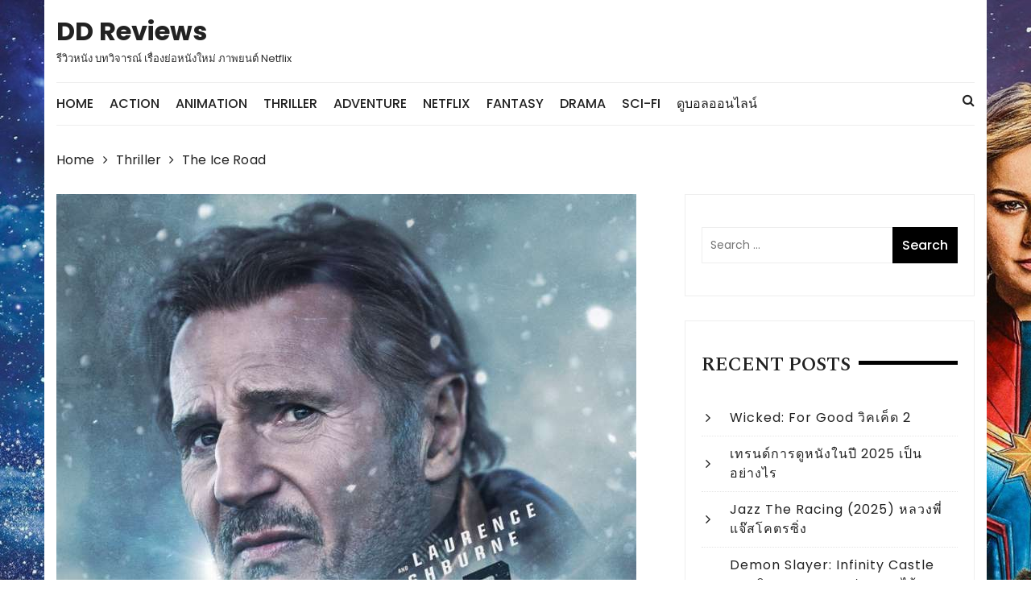

--- FILE ---
content_type: text/html; charset=UTF-8
request_url: https://dd-reviews.com/the-ice-road/
body_size: 9660
content:
<!doctype html><html dir="ltr" lang="en-US" prefix="og: https://ogp.me/ns#"><head><meta charset="UTF-8"><meta name="viewport" content="width=device-width, initial-scale=1"><link rel="profile" href="https://gmpg.org/xfn/11"><link media="all" href="https://dd-reviews.com/wp-content/cache/autoptimize/css/autoptimize_a661ad8049c3f834f41e493dde66cdd3.css" rel="stylesheet"><title>เรื่องย่อ หนังใหม่ The Ice Road | ดูหนัง รีวิวหนัง DD Reviews</title><meta name="robots" content="max-image-preview:large" /><meta name="author" content="reviewddx"/><link rel="canonical" href="https://dd-reviews.com/the-ice-road/" /><meta name="generator" content="All in One SEO (AIOSEO) 4.9.0" /><meta property="og:locale" content="en_US" /><meta property="og:site_name" content="DD Reviews | รีวิวหนัง บทวิจารณ์ เรื่องย่อหนังใหม่ ภาพยนต์ Netflix" /><meta property="og:type" content="article" /><meta property="og:title" content="เรื่องย่อ หนังใหม่ The Ice Road | ดูหนัง รีวิวหนัง DD Reviews" /><meta property="og:url" content="https://dd-reviews.com/the-ice-road/" /><meta property="article:published_time" content="2021-05-27T09:23:53+00:00" /><meta property="article:modified_time" content="2021-05-27T09:24:08+00:00" /><meta name="twitter:card" content="summary" /><meta name="twitter:title" content="เรื่องย่อ หนังใหม่ The Ice Road | ดูหนัง รีวิวหนัง DD Reviews" /> <script type="application/ld+json" class="aioseo-schema">{"@context":"https:\/\/schema.org","@graph":[{"@type":"Article","@id":"https:\/\/dd-reviews.com\/the-ice-road\/#article","name":"\u0e40\u0e23\u0e37\u0e48\u0e2d\u0e07\u0e22\u0e48\u0e2d \u0e2b\u0e19\u0e31\u0e07\u0e43\u0e2b\u0e21\u0e48 The Ice Road | \u0e14\u0e39\u0e2b\u0e19\u0e31\u0e07 \u0e23\u0e35\u0e27\u0e34\u0e27\u0e2b\u0e19\u0e31\u0e07 DD Reviews","headline":"The Ice Road","author":{"@id":"https:\/\/dd-reviews.com\/author\/reviewddx\/#author"},"publisher":{"@id":"https:\/\/dd-reviews.com\/#organization"},"image":{"@type":"ImageObject","url":"https:\/\/dd-reviews.com\/wp-content\/uploads\/2021\/05\/The-Ice-Road-Poaster.jpg","width":720,"height":1067},"datePublished":"2021-05-27T16:23:53+07:00","dateModified":"2021-05-27T16:24:08+07:00","inLanguage":"en-US","mainEntityOfPage":{"@id":"https:\/\/dd-reviews.com\/the-ice-road\/#webpage"},"isPartOf":{"@id":"https:\/\/dd-reviews.com\/the-ice-road\/#webpage"},"articleSection":"Action, Thriller, Action, Thriller, \u0e2b\u0e19\u0e31\u0e07\u0e23\u0e30\u0e17\u0e36\u0e01\u0e02\u0e27\u0e31\u0e0d, \u0e2b\u0e19\u0e31\u0e07\u0e41\u0e2d\u0e04\u0e0a\u0e31\u0e48\u0e19, \u0e2b\u0e19\u0e31\u0e07\u0e43\u0e2b\u0e21\u0e48 2021"},{"@type":"BreadcrumbList","@id":"https:\/\/dd-reviews.com\/the-ice-road\/#breadcrumblist","itemListElement":[{"@type":"ListItem","@id":"https:\/\/dd-reviews.com#listItem","position":1,"name":"Home","item":"https:\/\/dd-reviews.com","nextItem":{"@type":"ListItem","@id":"https:\/\/dd-reviews.com\/category\/thriller\/#listItem","name":"Thriller"}},{"@type":"ListItem","@id":"https:\/\/dd-reviews.com\/category\/thriller\/#listItem","position":2,"name":"Thriller","item":"https:\/\/dd-reviews.com\/category\/thriller\/","nextItem":{"@type":"ListItem","@id":"https:\/\/dd-reviews.com\/the-ice-road\/#listItem","name":"The Ice Road"},"previousItem":{"@type":"ListItem","@id":"https:\/\/dd-reviews.com#listItem","name":"Home"}},{"@type":"ListItem","@id":"https:\/\/dd-reviews.com\/the-ice-road\/#listItem","position":3,"name":"The Ice Road","previousItem":{"@type":"ListItem","@id":"https:\/\/dd-reviews.com\/category\/thriller\/#listItem","name":"Thriller"}}]},{"@type":"Organization","@id":"https:\/\/dd-reviews.com\/#organization","name":"DD Reviews","description":"\u0e23\u0e35\u0e27\u0e34\u0e27\u0e2b\u0e19\u0e31\u0e07 \u0e1a\u0e17\u0e27\u0e34\u0e08\u0e32\u0e23\u0e13\u0e4c \u0e40\u0e23\u0e37\u0e48\u0e2d\u0e07\u0e22\u0e48\u0e2d\u0e2b\u0e19\u0e31\u0e07\u0e43\u0e2b\u0e21\u0e48 \u0e20\u0e32\u0e1e\u0e22\u0e19\u0e15\u0e4c Netflix","url":"https:\/\/dd-reviews.com\/"},{"@type":"Person","@id":"https:\/\/dd-reviews.com\/author\/reviewddx\/#author","url":"https:\/\/dd-reviews.com\/author\/reviewddx\/","name":"reviewddx","image":{"@type":"ImageObject","@id":"https:\/\/dd-reviews.com\/the-ice-road\/#authorImage","url":"https:\/\/secure.gravatar.com\/avatar\/59561fd360d33cdfa6e4637a805dedc5?s=96&d=mm&r=g","width":96,"height":96,"caption":"reviewddx"}},{"@type":"WebPage","@id":"https:\/\/dd-reviews.com\/the-ice-road\/#webpage","url":"https:\/\/dd-reviews.com\/the-ice-road\/","name":"\u0e40\u0e23\u0e37\u0e48\u0e2d\u0e07\u0e22\u0e48\u0e2d \u0e2b\u0e19\u0e31\u0e07\u0e43\u0e2b\u0e21\u0e48 The Ice Road | \u0e14\u0e39\u0e2b\u0e19\u0e31\u0e07 \u0e23\u0e35\u0e27\u0e34\u0e27\u0e2b\u0e19\u0e31\u0e07 DD Reviews","inLanguage":"en-US","isPartOf":{"@id":"https:\/\/dd-reviews.com\/#website"},"breadcrumb":{"@id":"https:\/\/dd-reviews.com\/the-ice-road\/#breadcrumblist"},"author":{"@id":"https:\/\/dd-reviews.com\/author\/reviewddx\/#author"},"creator":{"@id":"https:\/\/dd-reviews.com\/author\/reviewddx\/#author"},"image":{"@type":"ImageObject","url":"https:\/\/dd-reviews.com\/wp-content\/uploads\/2021\/05\/The-Ice-Road-Poaster.jpg","@id":"https:\/\/dd-reviews.com\/the-ice-road\/#mainImage","width":720,"height":1067},"primaryImageOfPage":{"@id":"https:\/\/dd-reviews.com\/the-ice-road\/#mainImage"},"datePublished":"2021-05-27T16:23:53+07:00","dateModified":"2021-05-27T16:24:08+07:00"},{"@type":"WebSite","@id":"https:\/\/dd-reviews.com\/#website","url":"https:\/\/dd-reviews.com\/","name":"DD Reviews","description":"\u0e23\u0e35\u0e27\u0e34\u0e27\u0e2b\u0e19\u0e31\u0e07 \u0e1a\u0e17\u0e27\u0e34\u0e08\u0e32\u0e23\u0e13\u0e4c \u0e40\u0e23\u0e37\u0e48\u0e2d\u0e07\u0e22\u0e48\u0e2d\u0e2b\u0e19\u0e31\u0e07\u0e43\u0e2b\u0e21\u0e48 \u0e20\u0e32\u0e1e\u0e22\u0e19\u0e15\u0e4c Netflix","inLanguage":"en-US","publisher":{"@id":"https:\/\/dd-reviews.com\/#organization"}}]}</script> <link rel='dns-prefetch' href='//fonts.googleapis.com' /><link rel="alternate" type="application/rss+xml" title="DD Reviews &raquo; Feed" href="https://dd-reviews.com/feed/" /> <script type="text/javascript">window._wpemojiSettings = {"baseUrl":"https:\/\/s.w.org\/images\/core\/emoji\/14.0.0\/72x72\/","ext":".png","svgUrl":"https:\/\/s.w.org\/images\/core\/emoji\/14.0.0\/svg\/","svgExt":".svg","source":{"concatemoji":"https:\/\/dd-reviews.com\/wp-includes\/js\/wp-emoji-release.min.js?ver=6.1.9"}};
/*! This file is auto-generated */
!function(e,a,t){var n,r,o,i=a.createElement("canvas"),p=i.getContext&&i.getContext("2d");function s(e,t){var a=String.fromCharCode,e=(p.clearRect(0,0,i.width,i.height),p.fillText(a.apply(this,e),0,0),i.toDataURL());return p.clearRect(0,0,i.width,i.height),p.fillText(a.apply(this,t),0,0),e===i.toDataURL()}function c(e){var t=a.createElement("script");t.src=e,t.defer=t.type="text/javascript",a.getElementsByTagName("head")[0].appendChild(t)}for(o=Array("flag","emoji"),t.supports={everything:!0,everythingExceptFlag:!0},r=0;r<o.length;r++)t.supports[o[r]]=function(e){if(p&&p.fillText)switch(p.textBaseline="top",p.font="600 32px Arial",e){case"flag":return s([127987,65039,8205,9895,65039],[127987,65039,8203,9895,65039])?!1:!s([55356,56826,55356,56819],[55356,56826,8203,55356,56819])&&!s([55356,57332,56128,56423,56128,56418,56128,56421,56128,56430,56128,56423,56128,56447],[55356,57332,8203,56128,56423,8203,56128,56418,8203,56128,56421,8203,56128,56430,8203,56128,56423,8203,56128,56447]);case"emoji":return!s([129777,127995,8205,129778,127999],[129777,127995,8203,129778,127999])}return!1}(o[r]),t.supports.everything=t.supports.everything&&t.supports[o[r]],"flag"!==o[r]&&(t.supports.everythingExceptFlag=t.supports.everythingExceptFlag&&t.supports[o[r]]);t.supports.everythingExceptFlag=t.supports.everythingExceptFlag&&!t.supports.flag,t.DOMReady=!1,t.readyCallback=function(){t.DOMReady=!0},t.supports.everything||(n=function(){t.readyCallback()},a.addEventListener?(a.addEventListener("DOMContentLoaded",n,!1),e.addEventListener("load",n,!1)):(e.attachEvent("onload",n),a.attachEvent("onreadystatechange",function(){"complete"===a.readyState&&t.readyCallback()})),(e=t.source||{}).concatemoji?c(e.concatemoji):e.wpemoji&&e.twemoji&&(c(e.twemoji),c(e.wpemoji)))}(window,document,window._wpemojiSettings);</script> <link rel='stylesheet' id='styleblog-fonts-css' href='https://fonts.googleapis.com/css?family=Spectral+SC%3A300%2C400%2C400i%2C500%2C600%2C700%7CPoppins%3A400%2C400i%2C500%2C500i%2C700%2C700i&#038;subset=latin%2Clatin-ext&#038;ver=6.1.9' type='text/css' media='all' /> <script type='text/javascript' src='https://dd-reviews.com/wp-includes/js/jquery/jquery.min.js?ver=3.6.1' id='jquery-core-js'></script> <link rel="https://api.w.org/" href="https://dd-reviews.com/wp-json/" /><link rel="alternate" type="application/json" href="https://dd-reviews.com/wp-json/wp/v2/posts/394" /><link rel="EditURI" type="application/rsd+xml" title="RSD" href="https://dd-reviews.com/xmlrpc.php?rsd" /><link rel="wlwmanifest" type="application/wlwmanifest+xml" href="https://dd-reviews.com/wp-includes/wlwmanifest.xml" /><meta name="generator" content="WordPress 6.1.9" /><link rel='shortlink' href='https://dd-reviews.com/?p=394' /><link rel="alternate" type="application/json+oembed" href="https://dd-reviews.com/wp-json/oembed/1.0/embed?url=https%3A%2F%2Fdd-reviews.com%2Fthe-ice-road%2F" /><link rel="alternate" type="text/xml+oembed" href="https://dd-reviews.com/wp-json/oembed/1.0/embed?url=https%3A%2F%2Fdd-reviews.com%2Fthe-ice-road%2F&#038;format=xml" /><link rel="icon" href="https://dd-reviews.com/wp-content/uploads/2020/07/cropped-PopCorn_Favicon-32x32.png" sizes="32x32" /><link rel="icon" href="https://dd-reviews.com/wp-content/uploads/2020/07/cropped-PopCorn_Favicon-192x192.png" sizes="192x192" /><link rel="apple-touch-icon" href="https://dd-reviews.com/wp-content/uploads/2020/07/cropped-PopCorn_Favicon-180x180.png" /><meta name="msapplication-TileImage" content="https://dd-reviews.com/wp-content/uploads/2020/07/cropped-PopCorn_Favicon-270x270.png" /></head><body data-rsssl=1 class="post-template-default single single-post postid-394 single-format-standard"> <a class="skip-link screen-reader-text" href="#content"> Skip to content </a><div class="container"><div class="logo-ad-wrapper"><div class="row clearfix"><div class="col-md-4 col-sm-5 col-xs-12"><div class="site-branding"><h1 class="site-title"> <a href="https://dd-reviews.com/" rel="home"> DD Reviews </a></h1><h5 class="site-description"> รีวิวหนัง บทวิจารณ์ เรื่องย่อหนังใหม่ ภาพยนต์ Netflix</h5></div></div></div></div><div class="navigation-wrapper"><div class="navigation-inner clearfix"><div class="attr-nav hidden-xs"><ul><li><a href="#" class="search-button"><i class="fa fa-search"></i></a></li></ul></div><div class="menu-container clearfix"><nav id="site-navigation" class="main-navigation" role="navigation"><ul id="menu-main-menu" class="primary_navigation"><li id="menu-item-15" class="menu-item menu-item-type-custom menu-item-object-custom menu-item-home menu-item-15"><a href="https://dd-reviews.com/">Home</a></li><li id="menu-item-17" class="menu-item menu-item-type-taxonomy menu-item-object-category current-post-ancestor current-menu-parent current-post-parent menu-item-17"><a href="https://dd-reviews.com/category/action/">Action</a></li><li id="menu-item-40" class="menu-item menu-item-type-taxonomy menu-item-object-category menu-item-40"><a href="https://dd-reviews.com/category/animation/">Animation</a></li><li id="menu-item-16" class="menu-item menu-item-type-taxonomy menu-item-object-category current-post-ancestor current-menu-parent current-post-parent menu-item-16"><a href="https://dd-reviews.com/category/thriller/">Thriller</a></li><li id="menu-item-39" class="menu-item menu-item-type-taxonomy menu-item-object-category menu-item-39"><a href="https://dd-reviews.com/category/adventure/">Adventure</a></li><li id="menu-item-28" class="menu-item menu-item-type-taxonomy menu-item-object-category menu-item-28"><a href="https://dd-reviews.com/category/netflix/">Netflix</a></li><li id="menu-item-38" class="menu-item menu-item-type-taxonomy menu-item-object-category menu-item-38"><a href="https://dd-reviews.com/category/fantasy/">Fantasy</a></li><li id="menu-item-47" class="menu-item menu-item-type-taxonomy menu-item-object-category menu-item-47"><a href="https://dd-reviews.com/category/drama/">Drama</a></li><li id="menu-item-69" class="menu-item menu-item-type-taxonomy menu-item-object-category menu-item-69"><a href="https://dd-reviews.com/category/sci-fi/">Sci-Fi</a></li><li id="menu-item-123" class="menu-item menu-item-type-post_type menu-item-object-page menu-item-123"><a href="https://dd-reviews.com/%e0%b8%94%e0%b8%b9%e0%b8%9a%e0%b8%ad%e0%b8%a5%e0%b8%ad%e0%b8%ad%e0%b8%99%e0%b9%84%e0%b8%a5%e0%b8%99%e0%b9%8c/">ดูบอลออนไลน์</a></li></ul></nav></div></div></div><div class="search-container"><div class="top-search"><div class="container"><div class="row"><div class="search-form-container"><form role="search" method="get" class="search-form" action="https://dd-reviews.com/"> <label> <span class="screen-reader-text">Search for:</span> <input type="search" class="search-field" placeholder="Search &hellip;" value="" name="s" /> </label> <input type="submit" class="search-submit" value="Search" /></form></div></div></div></div></div></div><div class="container"><div class="breadcrumb clearfix"><nav role="navigation" aria-label="Breadcrumbs" class="styleblog-breadcrumb breadcrumbs" itemprop="breadcrumb"><ul class="trail-items" itemscope itemtype="http://schema.org/BreadcrumbList"><meta name="numberOfItems" content="3" /><meta name="itemListOrder" content="Ascending" /><li itemprop="itemListElement" itemscope itemtype="http://schema.org/ListItem" class="trail-item trail-begin"><a href="https://dd-reviews.com" rel="home"><span itemprop="name">Home</span></a><meta itemprop="position" content="1" /></li><li itemprop="itemListElement" itemscope itemtype="http://schema.org/ListItem" class="trail-item"><a href="https://dd-reviews.com/category/thriller/"><span itemprop="name">Thriller</span></a><meta itemprop="position" content="2" /></li><li itemprop="itemListElement" itemscope itemtype="http://schema.org/ListItem" class="trail-item trail-end"><span itemprop="name">The Ice Road</span><meta itemprop="position" content="3" /></li></ul></nav></div><div class="single_page_wrapper"><div class="single_page_inner"><div class="single_post_page_conent_holder"><div class="row"><div class="col-lg-8 col-md-8 col-sm-12 col-xs-12 sticky_portion"><article id="post-394" class="single_page_layout_one general_single_page_layout post-394 post type-post status-publish format-standard has-post-thumbnail hentry category-action category-thriller tag-action tag-thriller tag-72 tag-44 tag-77"><div class="post_fimage"> <img width="720" height="1067" src="https://dd-reviews.com/wp-content/uploads/2021/05/The-Ice-Road-Poaster.jpg" class="attachment-full size-full wp-post-image" alt="" decoding="async" srcset="https://dd-reviews.com/wp-content/uploads/2021/05/The-Ice-Road-Poaster.jpg 720w, https://dd-reviews.com/wp-content/uploads/2021/05/The-Ice-Road-Poaster-202x300.jpg 202w, https://dd-reviews.com/wp-content/uploads/2021/05/The-Ice-Road-Poaster-691x1024.jpg 691w" sizes="(max-width: 720px) 100vw, 720px" /></div><div class="post_desc_and_meta_holder"><div class="post_meta"> <span class="cat-links"> <a href="https://dd-reviews.com/category/action/" rel="category tag">Action</a>, <a href="https://dd-reviews.com/category/thriller/" rel="category tag">Thriller</a></span><span class="post-date"><a href="https://dd-reviews.com/the-ice-road/" rel="bookmark"><time class="entry-date published" datetime="2021-05-27T16:23:53+07:00">27 May 2021</time><time class="updated" datetime="2021-05-27T16:24:08+07:00">27 May 2021</time></a></span></div><div class="post_title"><h2> The Ice Road</h2></div><div class="the_content"><div class="wp-block-image"><figure class="aligncenter size-large"><img decoding="async" loading="lazy" width="1024" height="536" src="https://dd-reviews.com/wp-content/uploads/2021/05/The-Ice-Road-Cut1-1024x536.jpg" alt="The Ice Road" class="wp-image-395" srcset="https://dd-reviews.com/wp-content/uploads/2021/05/The-Ice-Road-Cut1-1024x536.jpg 1024w, https://dd-reviews.com/wp-content/uploads/2021/05/The-Ice-Road-Cut1-300x157.jpg 300w, https://dd-reviews.com/wp-content/uploads/2021/05/The-Ice-Road-Cut1-768x402.jpg 768w, https://dd-reviews.com/wp-content/uploads/2021/05/The-Ice-Road-Cut1.jpg 1200w" sizes="(max-width: 1024px) 100vw, 1024px" /></figure></div><p>พบกับหนังเรื่องใหม่ของ ป๋า เลียม นีสัน ที่มาพร้อมกับความมัน <a href="https://dd-reviews.com/category/action/">แอคชั่น</a> ระทึกขวัญ สุดหัวใจกับภารกิจครั้งใหม่ที่ต้องเผชิญใน The Ice Road</p><p><strong><a href="https://dd-reviews.com/the-ice-road/">เรื่องย่อ The Ice Road</a></strong> &#8211; เรื่องราวภัยธรรมชาติหายนะครั้งใหญ่ที่เกิดขึ้นที่ วินนิเพ็ก เหมืองเพชรแห่งหนึ่ง ซึ่งตั้งอยู่ทางตอนเหนือของแคนาดา พายุหิมะที่ถล่มลงมาทำให้มีคนงานติดอยู่ใต้เหมืองจำนวนมาก ทำให้ภารกิจนี้ตกเป็นของคนขับบรรทุกมากประสบการณ์อย่าง ไมค์ (เลียม นีสัน) ที่ต้องนำทีมกู้ภัยซิ่งข้ามมหาสมุทรนรกเยือกแข็งกว่า 300 ไมล์</p><div class="wp-block-image"><figure class="aligncenter size-large"><img decoding="async" loading="lazy" width="1024" height="526" src="https://dd-reviews.com/wp-content/uploads/2021/05/The-Ice-Road-Cut2-1024x526.png" alt="" class="wp-image-396" srcset="https://dd-reviews.com/wp-content/uploads/2021/05/The-Ice-Road-Cut2-1024x526.png 1024w, https://dd-reviews.com/wp-content/uploads/2021/05/The-Ice-Road-Cut2-300x154.png 300w, https://dd-reviews.com/wp-content/uploads/2021/05/The-Ice-Road-Cut2-768x394.png 768w, https://dd-reviews.com/wp-content/uploads/2021/05/The-Ice-Road-Cut2.png 1200w" sizes="(max-width: 1024px) 100vw, 1024px" /></figure></div><p>เพื่อช่วยเหลือชาวเหมือง ที่ติดอยู่ใต้ดินภายในเวลาจำกัด 30 ชั่วโมงก่อนที่อ็อกซิเจนจะหมด พร้อมฝ่าทุกอุปสรรค รวมถึงสภาพอากาศที่เลวร้ายอาจไม่ใช่อันตรายเพียงหนึ่งเดียวที่พวกเขาต้องเผชิญ</p></div> <span class="tags-links"> <a href="https://dd-reviews.com/tag/action/" rel="tag">Action</a> <a href="https://dd-reviews.com/tag/thriller/" rel="tag">Thriller</a> <a href="https://dd-reviews.com/tag/%e0%b8%ab%e0%b8%99%e0%b8%b1%e0%b8%87%e0%b8%a3%e0%b8%b0%e0%b8%97%e0%b8%b6%e0%b8%81%e0%b8%82%e0%b8%a7%e0%b8%b1%e0%b8%8d/" rel="tag">หนังระทึกขวัญ</a> <a href="https://dd-reviews.com/tag/%e0%b8%ab%e0%b8%99%e0%b8%b1%e0%b8%87%e0%b9%81%e0%b8%ad%e0%b8%84%e0%b8%8a%e0%b8%b1%e0%b9%88%e0%b8%99/" rel="tag">หนังแอคชั่น</a> <a href="https://dd-reviews.com/tag/%e0%b8%ab%e0%b8%99%e0%b8%b1%e0%b8%87%e0%b9%83%e0%b8%ab%e0%b8%a1%e0%b9%88-2021/" rel="tag">หนังใหม่ 2021</a></span></div></article><nav class="navigation post-navigation" aria-label="Posts"><h2 class="screen-reader-text">Post navigation</h2><div class="nav-links"><div class="nav-previous"><a href="https://dd-reviews.com/a-writers-odyssey-%e0%b8%88%e0%b8%ad%e0%b8%a1%e0%b8%a2%e0%b8%b8%e0%b8%97%e0%b8%98%e0%b9%8c%e0%b8%97%e0%b8%b0%e0%b8%a5%e0%b8%b8%e0%b8%a0%e0%b8%9e/" rel="prev">A WRITER&#8217;S ODYSSEY จอมยุทธ์ทะลุภพ</a></div><div class="nav-next"><a href="https://dd-reviews.com/escape-room-2-%e0%b8%81%e0%b8%b1%e0%b8%81%e0%b8%ab%e0%b9%89%e0%b8%ad%e0%b8%87-%e0%b9%80%e0%b8%81%e0%b8%a1%e0%b9%82%e0%b8%ab%e0%b8%94-2/" rel="next">Escape room 2 &#8211; กักห้อง เกมโหด 2</a></div></div></nav><div class="related_posts"><div class="related_posts_title"><h3>Related Posts</h3><div class="related_posts_contants"><div class="related_posts_carousel owl-carousel"><div class="item"><div class="rp_post_card"><div class="rp_fimage"> <img width="450" height="450" src="https://dd-reviews.com/wp-content/uploads/2025/08/Demon-Slayer-Infinity-Castle-Poster-450x450.webp" class="attachment-styleblog-thumbnail-one size-styleblog-thumbnail-one wp-post-image" alt="" decoding="async" loading="lazy" srcset="https://dd-reviews.com/wp-content/uploads/2025/08/Demon-Slayer-Infinity-Castle-Poster-450x450.webp 450w, https://dd-reviews.com/wp-content/uploads/2025/08/Demon-Slayer-Infinity-Castle-Poster-150x150.webp 150w, https://dd-reviews.com/wp-content/uploads/2025/08/Demon-Slayer-Infinity-Castle-Poster-300x300.webp 300w" sizes="(max-width: 450px) 100vw, 450px" /><div class="mask-moderate"></div><div class="rp_title"><h4> <a href="https://dd-reviews.com/demon-slayer-infinity-castle/"> Demon Slayer: Infinity Castle ดาบพิฆาตอสูร ภาคปราสาทไร้ขอบเขต </a></h4></div></div></div></div><div class="item"><div class="rp_post_card"><div class="rp_fimage"> <img width="680" height="450" src="https://dd-reviews.com/wp-content/uploads/2023/09/The-Nun-II-Poster-680x450.jpg" class="attachment-styleblog-thumbnail-one size-styleblog-thumbnail-one wp-post-image" alt="" decoding="async" loading="lazy" /><div class="mask-moderate"></div><div class="rp_title"><h4> <a href="https://dd-reviews.com/the-nun-ii-%e0%b9%80%e0%b8%94%e0%b8%ad%e0%b8%b0-%e0%b8%99%e0%b8%b1%e0%b8%99/"> The Nun II &#8211; เดอะ นัน </a></h4></div></div></div></div><div class="item"><div class="rp_post_card"><div class="rp_fimage"> <img width="680" height="450" src="https://dd-reviews.com/wp-content/uploads/2022/09/Faces-of-Anne-Poster-680x450.jpg" class="attachment-styleblog-thumbnail-one size-styleblog-thumbnail-one wp-post-image" alt="แอน - Faces of Anne" decoding="async" loading="lazy" /><div class="mask-moderate"></div><div class="rp_title"><h4> <a href="https://dd-reviews.com/%e0%b9%81%e0%b8%ad%e0%b8%99-faces-of-anne/"> แอน &#8211; Faces of Anne </a></h4></div></div></div></div><div class="item"><div class="rp_post_card"><div class="rp_fimage"> <img width="680" height="450" src="https://dd-reviews.com/wp-content/uploads/2022/06/Thor-Love-and-Thunder-Poster-680x450.jpg" class="attachment-styleblog-thumbnail-one size-styleblog-thumbnail-one wp-post-image" alt="" decoding="async" loading="lazy" /><div class="mask-moderate"></div><div class="rp_title"><h4> <a href="https://dd-reviews.com/thor-love-and-thunder-%e0%b8%98%e0%b8%ad%e0%b8%a3%e0%b9%8c-%e0%b8%94%e0%b9%89%e0%b8%a7%e0%b8%a2%e0%b8%a3%e0%b8%b1%e0%b8%81%e0%b9%81%e0%b8%a5%e0%b8%b0%e0%b8%ad%e0%b8%b1%e0%b8%aa%e0%b8%99%e0%b8%b5/"> Thor: Love and Thunder ธอร์: ด้วยรักและอัสนี </a></h4></div></div></div></div><div class="item"><div class="rp_post_card"><div class="rp_fimage"> <img width="680" height="450" src="https://dd-reviews.com/wp-content/uploads/2022/05/Everything-Everywhere-All-At-Once-Poster-680x450.jpg" class="attachment-styleblog-thumbnail-one size-styleblog-thumbnail-one wp-post-image" alt="" decoding="async" loading="lazy" /><div class="mask-moderate"></div><div class="rp_title"><h4> <a href="https://dd-reviews.com/everything-everywhere-all-at-once-%e0%b8%8b%e0%b8%b7%e0%b8%ad%e0%b9%80%e0%b8%88%e0%b9%8a%e0%b8%97%e0%b8%b0%e0%b8%a5%e0%b8%b8%e0%b8%a1%e0%b8%b1%e0%b8%a5%e0%b8%95%e0%b8%b4%e0%b9%80%e0%b8%a7%e0%b8%b4/"> Everything Everywhere All At Once | ซือเจ๊ทะลุมัลติเวิร์ส </a></h4></div></div></div></div></div></div></div></div></div><aside id="secondary" class="col-lg-4 col-md-4 col-sm-12 col-xs-12 widget-area sticky_portion"><section id="search-2" class="widget widget_search widget_wrapper search_widget wow fadeInUp"><form role="search" method="get" class="search-form" action="https://dd-reviews.com/"> <label> <span class="screen-reader-text">Search for:</span> <input type="search" class="search-field" placeholder="Search &hellip;" value="" name="s" /> </label> <input type="submit" class="search-submit" value="Search" /></form></section><section id="recent-posts-2" class="widget widget_recent_entries widget_wrapper search_widget wow fadeInUp"><div class="widget_title"><h3>Recent Posts</h3></div><ul><li> <a href="https://dd-reviews.com/wicked-for-good/">Wicked: For Good วิคเค็ด 2</a></li><li> <a href="https://dd-reviews.com/%e0%b9%80%e0%b8%97%e0%b8%a3%e0%b8%99%e0%b8%94%e0%b9%8c%e0%b8%81%e0%b8%b2%e0%b8%a3%e0%b8%94%e0%b8%b9%e0%b8%ab%e0%b8%99%e0%b8%b1%e0%b8%87%e0%b9%83%e0%b8%99%e0%b8%9b%e0%b8%b5-2025-%e0%b9%80%e0%b8%9b/">เทรนด์การดูหนังในปี 2025 เป็นอย่างไร</a></li><li> <a href="https://dd-reviews.com/jazz-the-racing/">Jazz The Racing (2025) หลวงพี่แจ๊สโคตรซิ่ง</a></li><li> <a href="https://dd-reviews.com/demon-slayer-infinity-castle/">Demon Slayer: Infinity Castle ดาบพิฆาตอสูร ภาคปราสาทไร้ขอบเขต</a></li><li> <a href="https://dd-reviews.com/my-oxford-year/">My Oxford Year</a></li></ul></section><section id="text-5" class="widget widget_text widget_wrapper search_widget wow fadeInUp"><div class="widget_title"><h3>ดูหนัง ดูซีรีย์</h3></div><div class="textwidget"><ul><li><a href="https://newseries24.com/">ดูซีรีย์ออนไลน์</a></li></ul></div></section><section id="media_image-2" class="widget widget_media_image widget_wrapper search_widget wow fadeInUp"><a href="https://menozac4u.com/"><img width="360" height="360" src="https://dd-reviews.com/wp-content/uploads/2020/09/24MovieHD-ADs.jpg" class="image wp-image-140  attachment-full size-full" alt="ดูหนังฟรีออนไลน์ หนังใหม่ 2021 HD" decoding="async" loading="lazy" style="max-width: 100%; height: auto;" srcset="https://dd-reviews.com/wp-content/uploads/2020/09/24MovieHD-ADs.jpg 360w, https://dd-reviews.com/wp-content/uploads/2020/09/24MovieHD-ADs-300x300.jpg 300w, https://dd-reviews.com/wp-content/uploads/2020/09/24MovieHD-ADs-150x150.jpg 150w" sizes="(max-width: 360px) 100vw, 360px" /></a></section></aside></div></div></div></div></div><footer class="primary_footer"><div class="footer_inner"><div class="footer-mask"></div><div class="container"><div class="row"><div class="col-md-4"><section id="archives-2" class="widget widget_archive footer_block"><div class="widget_footer"><div class="footer_widget_title"><h3>Archives</h3></div><ul><li><a href='https://dd-reviews.com/2025/11/'>November 2025</a></li><li><a href='https://dd-reviews.com/2025/09/'>September 2025</a></li><li><a href='https://dd-reviews.com/2025/08/'>August 2025</a></li><li><a href='https://dd-reviews.com/2023/09/'>September 2023</a></li><li><a href='https://dd-reviews.com/2022/11/'>November 2022</a></li><li><a href='https://dd-reviews.com/2022/09/'>September 2022</a></li><li><a href='https://dd-reviews.com/2022/08/'>August 2022</a></li><li><a href='https://dd-reviews.com/2022/06/'>June 2022</a></li><li><a href='https://dd-reviews.com/2022/05/'>May 2022</a></li><li><a href='https://dd-reviews.com/2022/04/'>April 2022</a></li><li><a href='https://dd-reviews.com/2022/03/'>March 2022</a></li><li><a href='https://dd-reviews.com/2022/02/'>February 2022</a></li><li><a href='https://dd-reviews.com/2022/01/'>January 2022</a></li><li><a href='https://dd-reviews.com/2021/12/'>December 2021</a></li><li><a href='https://dd-reviews.com/2021/11/'>November 2021</a></li><li><a href='https://dd-reviews.com/2021/10/'>October 2021</a></li><li><a href='https://dd-reviews.com/2021/09/'>September 2021</a></li><li><a href='https://dd-reviews.com/2021/08/'>August 2021</a></li><li><a href='https://dd-reviews.com/2021/07/'>July 2021</a></li><li><a href='https://dd-reviews.com/2021/06/'>June 2021</a></li><li><a href='https://dd-reviews.com/2021/05/'>May 2021</a></li><li><a href='https://dd-reviews.com/2021/04/'>April 2021</a></li><li><a href='https://dd-reviews.com/2021/03/'>March 2021</a></li><li><a href='https://dd-reviews.com/2021/02/'>February 2021</a></li><li><a href='https://dd-reviews.com/2021/01/'>January 2021</a></li><li><a href='https://dd-reviews.com/2020/12/'>December 2020</a></li><li><a href='https://dd-reviews.com/2020/11/'>November 2020</a></li><li><a href='https://dd-reviews.com/2020/10/'>October 2020</a></li><li><a href='https://dd-reviews.com/2020/09/'>September 2020</a></li><li><a href='https://dd-reviews.com/2020/08/'>August 2020</a></li><li><a href='https://dd-reviews.com/2020/07/'>July 2020</a></li></ul></div></section></div><div class="col-md-4"><section id="categories-2" class="widget widget_categories footer_block"><div class="widget_footer"><div class="footer_widget_title"><h3>Categories</h3></div><ul><li class="cat-item cat-item-4"><a href="https://dd-reviews.com/category/action/">Action</a></li><li class="cat-item cat-item-15"><a href="https://dd-reviews.com/category/adventure/">Adventure</a></li><li class="cat-item cat-item-21"><a href="https://dd-reviews.com/category/animation/">Animation</a></li><li class="cat-item cat-item-62"><a href="https://dd-reviews.com/category/comedy/">Comedy</a></li><li class="cat-item cat-item-66"><a href="https://dd-reviews.com/category/crime/">Crime</a></li><li class="cat-item cat-item-27"><a href="https://dd-reviews.com/category/drama/">Drama</a></li><li class="cat-item cat-item-14"><a href="https://dd-reviews.com/category/fantasy/">Fantasy</a></li><li class="cat-item cat-item-2"><a href="https://dd-reviews.com/category/horror/">Horror</a></li><li class="cat-item cat-item-12"><a href="https://dd-reviews.com/category/mystery/">Mystery</a></li><li class="cat-item cat-item-13"><a href="https://dd-reviews.com/category/netflix/">Netflix</a></li><li class="cat-item cat-item-120"><a href="https://dd-reviews.com/category/news/">News</a></li><li class="cat-item cat-item-57"><a href="https://dd-reviews.com/category/realistic/">Realistic</a></li><li class="cat-item cat-item-75"><a href="https://dd-reviews.com/category/romantic/">Romantic</a></li><li class="cat-item cat-item-38"><a href="https://dd-reviews.com/category/sci-fi/">Sci-Fi</a></li><li class="cat-item cat-item-31"><a href="https://dd-reviews.com/category/series/">Series</a></li><li class="cat-item cat-item-3"><a href="https://dd-reviews.com/category/thriller/">Thriller</a></li><li class="cat-item cat-item-60"><a href="https://dd-reviews.com/category/war/">War</a></li><li class="cat-item cat-item-1"><a href="https://dd-reviews.com/category/uncategorized/">ไม่มีหมวดหมู่</a></li></ul></div></section></div><div class="col-md-4"><section id="tag_cloud-2" class="widget widget_tag_cloud footer_block"><div class="widget_footer"><div class="footer_widget_title"><h3>Tags</h3></div><div class="tagcloud"><a href="https://dd-reviews.com/tag/action/" class="tag-cloud-link tag-link-6 tag-link-position-1" style="font-size: 22pt;" aria-label="Action (44 items)">Action</a> <a href="https://dd-reviews.com/tag/adventure/" class="tag-cloud-link tag-link-25 tag-link-position-2" style="font-size: 19.718518518519pt;" aria-label="Adventure (26 items)">Adventure</a> <a href="https://dd-reviews.com/tag/animation/" class="tag-cloud-link tag-link-26 tag-link-position-3" style="font-size: 17.333333333333pt;" aria-label="Animation (15 items)">Animation</a> <a href="https://dd-reviews.com/tag/apple-tv/" class="tag-cloud-link tag-link-103 tag-link-position-4" style="font-size: 8pt;" aria-label="Apple TV+ (1 item)">Apple TV+</a> <a href="https://dd-reviews.com/tag/comedy/" class="tag-cloud-link tag-link-63 tag-link-position-5" style="font-size: 18.37037037037pt;" aria-label="Comedy (19 items)">Comedy</a> <a href="https://dd-reviews.com/tag/crime/" class="tag-cloud-link tag-link-67 tag-link-position-6" style="font-size: 14.740740740741pt;" aria-label="Crime (8 items)">Crime</a> <a href="https://dd-reviews.com/tag/disney/" class="tag-cloud-link tag-link-95 tag-link-position-7" style="font-size: 8pt;" aria-label="Disney (1 item)">Disney</a> <a href="https://dd-reviews.com/tag/dont-breathe-2/" class="tag-cloud-link tag-link-96 tag-link-position-8" style="font-size: 8pt;" aria-label="Don’t Breathe 2 (1 item)">Don’t Breathe 2</a> <a href="https://dd-reviews.com/tag/drama/" class="tag-cloud-link tag-link-28 tag-link-position-9" style="font-size: 15.674074074074pt;" aria-label="Drama (10 items)">Drama</a> <a href="https://dd-reviews.com/tag/escape-room/" class="tag-cloud-link tag-link-93 tag-link-position-10" style="font-size: 8pt;" aria-label="Escape room (1 item)">Escape room</a> <a href="https://dd-reviews.com/tag/fantasy/" class="tag-cloud-link tag-link-18 tag-link-position-11" style="font-size: 17.125925925926pt;" aria-label="Fantasy (14 items)">Fantasy</a> <a href="https://dd-reviews.com/tag/g-i-joe/" class="tag-cloud-link tag-link-94 tag-link-position-12" style="font-size: 8pt;" aria-label="G.I.Joe (1 item)">G.I.Joe</a> <a href="https://dd-reviews.com/tag/horror/" class="tag-cloud-link tag-link-52 tag-link-position-13" style="font-size: 19.407407407407pt;" aria-label="Horror (24 items)">Horror</a> <a href="https://dd-reviews.com/tag/mark-wahlberg/" class="tag-cloud-link tag-link-98 tag-link-position-14" style="font-size: 8pt;" aria-label="Mark Wahlberg (1 item)">Mark Wahlberg</a> <a href="https://dd-reviews.com/tag/mystery/" class="tag-cloud-link tag-link-89 tag-link-position-15" style="font-size: 11.111111111111pt;" aria-label="Mystery (3 items)">Mystery</a> <a href="https://dd-reviews.com/tag/netflix/" class="tag-cloud-link tag-link-17 tag-link-position-16" style="font-size: 14.222222222222pt;" aria-label="Netflix (7 items)">Netflix</a> <a href="https://dd-reviews.com/tag/realistic/" class="tag-cloud-link tag-link-58 tag-link-position-17" style="font-size: 11.111111111111pt;" aria-label="Realistic (3 items)">Realistic</a> <a href="https://dd-reviews.com/tag/romantic/" class="tag-cloud-link tag-link-76 tag-link-position-18" style="font-size: 13.703703703704pt;" aria-label="Romantic (6 items)">Romantic</a> <a href="https://dd-reviews.com/tag/sci-fi/" class="tag-cloud-link tag-link-39 tag-link-position-19" style="font-size: 16.814814814815pt;" aria-label="Sci-Fi (13 items)">Sci-Fi</a> <a href="https://dd-reviews.com/tag/thriller/" class="tag-cloud-link tag-link-5 tag-link-position-20" style="font-size: 20.755555555556pt;" aria-label="Thriller (33 items)">Thriller</a> <a href="https://dd-reviews.com/tag/war/" class="tag-cloud-link tag-link-59 tag-link-position-21" style="font-size: 11.111111111111pt;" aria-label="War (3 items)">War</a> <a href="https://dd-reviews.com/tag/%e0%b8%81%e0%b8%b9%e0%b9%89%e0%b8%a0%e0%b8%b1%e0%b8%a2/" class="tag-cloud-link tag-link-87 tag-link-position-22" style="font-size: 8pt;" aria-label="กู้ภัย (1 item)">กู้ภัย</a> <a href="https://dd-reviews.com/tag/%e0%b8%94%e0%b8%b9%e0%b8%ab%e0%b8%99%e0%b8%b1%e0%b8%87-2022/" class="tag-cloud-link tag-link-110 tag-link-position-23" style="font-size: 12.148148148148pt;" aria-label="ดูหนัง 2022 (4 items)">ดูหนัง 2022</a> <a href="https://dd-reviews.com/tag/%e0%b8%94%e0%b8%b9%e0%b8%ab%e0%b8%99%e0%b8%b1%e0%b8%87%e0%b8%ad%e0%b8%ad%e0%b8%99%e0%b9%84%e0%b8%a5%e0%b8%99%e0%b9%8c/" class="tag-cloud-link tag-link-51 tag-link-position-24" style="font-size: 15.674074074074pt;" aria-label="ดูหนังออนไลน์ (10 items)">ดูหนังออนไลน์</a> <a href="https://dd-reviews.com/tag/%e0%b8%94%e0%b8%b9%e0%b8%ab%e0%b8%99%e0%b8%b1%e0%b8%87%e0%b9%83%e0%b8%ab%e0%b8%a1%e0%b9%88/" class="tag-cloud-link tag-link-54 tag-link-position-25" style="font-size: 11.111111111111pt;" aria-label="ดูหนังใหม่ (3 items)">ดูหนังใหม่</a> <a href="https://dd-reviews.com/tag/%e0%b8%95%e0%b8%b1%e0%b8%a7%e0%b8%ad%e0%b8%a2%e0%b9%88%e0%b8%b2%e0%b8%87%e0%b8%ab%e0%b8%99%e0%b8%b1%e0%b8%87/" class="tag-cloud-link tag-link-48 tag-link-position-26" style="font-size: 9.8666666666667pt;" aria-label="ตัวอย่างหนัง (2 items)">ตัวอย่างหนัง</a> <a href="https://dd-reviews.com/tag/%e0%b8%a3%e0%b8%b0%e0%b8%97%e0%b8%b6%e0%b8%81%e0%b8%82%e0%b8%a7%e0%b8%b1%e0%b8%8d/" class="tag-cloud-link tag-link-50 tag-link-position-27" style="font-size: 11.111111111111pt;" aria-label="ระทึกขวัญ (3 items)">ระทึกขวัญ</a> <a href="https://dd-reviews.com/tag/%e0%b8%a3%e0%b8%b5%e0%b8%a7%e0%b8%b4%e0%b8%a7%e0%b8%ab%e0%b8%99%e0%b8%b1%e0%b8%87/" class="tag-cloud-link tag-link-35 tag-link-position-28" style="font-size: 9.8666666666667pt;" aria-label="รีวิวหนัง (2 items)">รีวิวหนัง</a> <a href="https://dd-reviews.com/tag/%e0%b8%ab%e0%b8%99%e0%b8%b1%e0%b8%87%e0%b8%81%e0%b8%b2%e0%b8%a3%e0%b9%8c%e0%b8%95%e0%b8%b9%e0%b8%99/" class="tag-cloud-link tag-link-45 tag-link-position-29" style="font-size: 13.703703703704pt;" aria-label="หนังการ์ตูน (6 items)">หนังการ์ตูน</a> <a href="https://dd-reviews.com/tag/%e0%b8%ab%e0%b8%99%e0%b8%b1%e0%b8%87%e0%b8%88%e0%b8%b5%e0%b8%99/" class="tag-cloud-link tag-link-74 tag-link-position-30" style="font-size: 9.8666666666667pt;" aria-label="หนังจีน (2 items)">หนังจีน</a> <a href="https://dd-reviews.com/tag/%e0%b8%ab%e0%b8%99%e0%b8%b1%e0%b8%87%e0%b8%95%e0%b8%a5%e0%b8%81/" class="tag-cloud-link tag-link-64 tag-link-position-31" style="font-size: 13.703703703704pt;" aria-label="หนังตลก (6 items)">หนังตลก</a> <a href="https://dd-reviews.com/tag/%e0%b8%ab%e0%b8%99%e0%b8%b1%e0%b8%87%e0%b8%9c%e0%b8%b5/" class="tag-cloud-link tag-link-70 tag-link-position-32" style="font-size: 13.703703703704pt;" aria-label="หนังผี (6 items)">หนังผี</a> <a href="https://dd-reviews.com/tag/%e0%b8%ab%e0%b8%99%e0%b8%b1%e0%b8%87%e0%b8%a3%e0%b8%b0%e0%b8%97%e0%b8%b6%e0%b8%81%e0%b8%82%e0%b8%a7%e0%b8%b1%e0%b8%8d/" class="tag-cloud-link tag-link-72 tag-link-position-33" style="font-size: 14.740740740741pt;" aria-label="หนังระทึกขวัญ (8 items)">หนังระทึกขวัญ</a> <a href="https://dd-reviews.com/tag/%e0%b8%ab%e0%b8%99%e0%b8%b1%e0%b8%87%e0%b8%a5%e0%b8%b6%e0%b8%81%e0%b8%a5%e0%b8%b1%e0%b8%9a/" class="tag-cloud-link tag-link-88 tag-link-position-34" style="font-size: 8pt;" aria-label="หนังลึกลับ (1 item)">หนังลึกลับ</a> <a href="https://dd-reviews.com/tag/%e0%b8%ab%e0%b8%99%e0%b8%b1%e0%b8%87%e0%b8%aa%e0%b8%87%e0%b8%84%e0%b8%a3%e0%b8%b2%e0%b8%a1/" class="tag-cloud-link tag-link-61 tag-link-position-35" style="font-size: 11.111111111111pt;" aria-label="หนังสงคราม (3 items)">หนังสงคราม</a> <a href="https://dd-reviews.com/tag/%e0%b8%ab%e0%b8%99%e0%b8%b1%e0%b8%87%e0%b8%aa%e0%b8%a2%e0%b8%ad%e0%b8%87%e0%b8%82%e0%b8%a7%e0%b8%b1%e0%b8%8d/" class="tag-cloud-link tag-link-69 tag-link-position-36" style="font-size: 17.955555555556pt;" aria-label="หนังสยองขวัญ (17 items)">หนังสยองขวัญ</a> <a href="https://dd-reviews.com/tag/%e0%b8%ab%e0%b8%99%e0%b8%b1%e0%b8%87%e0%b8%ad%e0%b8%ad%e0%b8%99%e0%b9%84%e0%b8%a5%e0%b8%99%e0%b9%8c/" class="tag-cloud-link tag-link-20 tag-link-position-37" style="font-size: 12.148148148148pt;" aria-label="หนังออนไลน์ (4 items)">หนังออนไลน์</a> <a href="https://dd-reviews.com/tag/%e0%b8%ab%e0%b8%99%e0%b8%b1%e0%b8%87%e0%b9%80%e0%b8%81%e0%b9%88%e0%b8%b2/" class="tag-cloud-link tag-link-32 tag-link-position-38" style="font-size: 9.8666666666667pt;" aria-label="หนังเก่า (2 items)">หนังเก่า</a> <a href="https://dd-reviews.com/tag/%e0%b8%ab%e0%b8%99%e0%b8%b1%e0%b8%87%e0%b9%81%e0%b8%ad%e0%b8%84%e0%b8%8a%e0%b8%b1%e0%b9%88%e0%b8%99/" class="tag-cloud-link tag-link-44 tag-link-position-39" style="font-size: 15.259259259259pt;" aria-label="หนังแอคชั่น (9 items)">หนังแอคชั่น</a> <a href="https://dd-reviews.com/tag/%e0%b8%ab%e0%b8%99%e0%b8%b1%e0%b8%87%e0%b9%83%e0%b8%ab%e0%b8%a1%e0%b9%88/" class="tag-cloud-link tag-link-9 tag-link-position-40" style="font-size: 20.755555555556pt;" aria-label="หนังใหม่ (33 items)">หนังใหม่</a> <a href="https://dd-reviews.com/tag/%e0%b8%ab%e0%b8%99%e0%b8%b1%e0%b8%87%e0%b9%83%e0%b8%ab%e0%b8%a1%e0%b9%88-2020/" class="tag-cloud-link tag-link-53 tag-link-position-41" style="font-size: 11.111111111111pt;" aria-label="หนังใหม่ 2020 (3 items)">หนังใหม่ 2020</a> <a href="https://dd-reviews.com/tag/%e0%b8%ab%e0%b8%99%e0%b8%b1%e0%b8%87%e0%b9%83%e0%b8%ab%e0%b8%a1%e0%b9%88-2021/" class="tag-cloud-link tag-link-77 tag-link-position-42" style="font-size: 19.511111111111pt;" aria-label="หนังใหม่ 2021 (25 items)">หนังใหม่ 2021</a> <a href="https://dd-reviews.com/tag/%e0%b8%ab%e0%b8%99%e0%b8%b1%e0%b8%87%e0%b9%83%e0%b8%ab%e0%b8%a1%e0%b9%88-2022/" class="tag-cloud-link tag-link-111 tag-link-position-43" style="font-size: 11.111111111111pt;" aria-label="หนังใหม่ 2022 (3 items)">หนังใหม่ 2022</a> <a href="https://dd-reviews.com/tag/%e0%b8%ab%e0%b8%99%e0%b8%b1%e0%b8%87%e0%b9%84%e0%b8%97%e0%b8%a2/" class="tag-cloud-link tag-link-65 tag-link-position-44" style="font-size: 14.740740740741pt;" aria-label="หนังไทย (8 items)">หนังไทย</a> <a href="https://dd-reviews.com/tag/%e0%b9%80%e0%b8%88%e0%b8%a1%e0%b8%aa%e0%b9%8c-%e0%b8%a7%e0%b8%b2%e0%b8%99/" class="tag-cloud-link tag-link-99 tag-link-position-45" style="font-size: 8pt;" aria-label="เจมส์ วาน (1 item)">เจมส์ วาน</a></div></div></section></div></div><div class="row footer_bottom"><div class="col-md-6 col-sm-6 col-xs-12"><div class="copyright_section"><div class="copyright_information"><p> © Copyright 2018. <a style="color: #F95100;" href="https://dd-reviews.com/">DD-Reviews.com</a> All Rights Reserved.</p><p> <a href="https://www.gclub.co.com/">Gclub</a></p></div></div></div><div class="col-md-6 col-sm-6 col-xs-12"><div class="powered_section"><div class="site-info"> StyleBlog by <a href="https://mooviedd.com/" rel="designer" target="_blank">Moviedd</a></div></div></div></div></div></div></footer><div class="back-to-top"> <a href="javascript:" id="return-to-top"> <i class="fa fa-angle-up"></i> </a></div> <script type="module"  src='https://dd-reviews.com/wp-content/plugins/all-in-one-seo-pack/dist/Lite/assets/table-of-contents.95d0dfce.js?ver=4.9.0' id='aioseo/js/src/vue/standalone/blocks/table-of-contents/frontend.js-js'></script> <script defer src="https://dd-reviews.com/wp-content/cache/autoptimize/js/autoptimize_e28ed7a0d230da620ac5d988a06a2b58.js"></script><script defer src="https://static.cloudflareinsights.com/beacon.min.js/vcd15cbe7772f49c399c6a5babf22c1241717689176015" integrity="sha512-ZpsOmlRQV6y907TI0dKBHq9Md29nnaEIPlkf84rnaERnq6zvWvPUqr2ft8M1aS28oN72PdrCzSjY4U6VaAw1EQ==" data-cf-beacon='{"version":"2024.11.0","token":"bd308bf259034955afcf1910af1e6044","r":1,"server_timing":{"name":{"cfCacheStatus":true,"cfEdge":true,"cfExtPri":true,"cfL4":true,"cfOrigin":true,"cfSpeedBrain":true},"location_startswith":null}}' crossorigin="anonymous"></script>
</body></html>